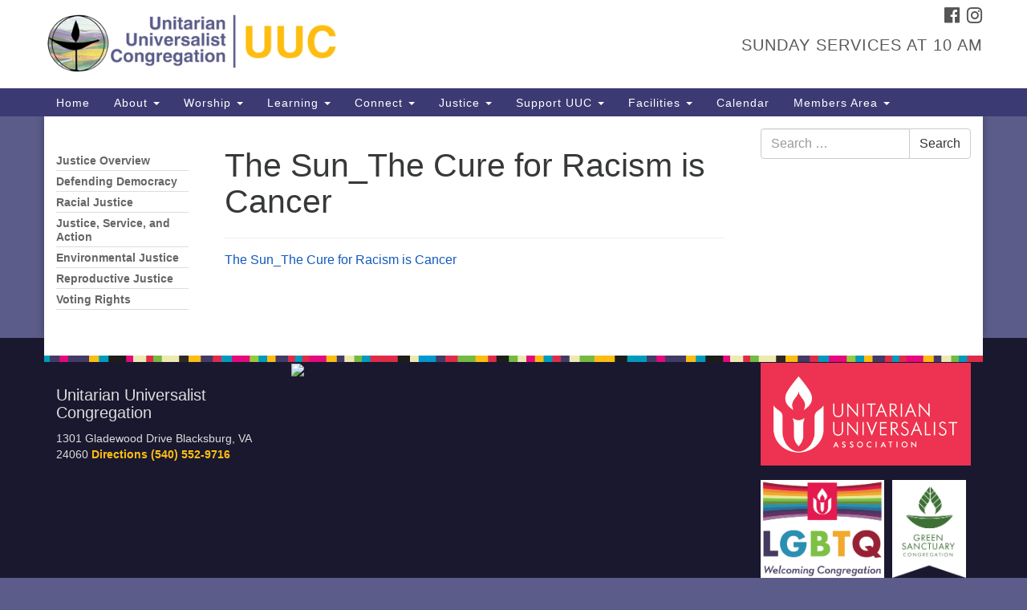

--- FILE ---
content_type: text/html; charset=UTF-8
request_url: https://uucnrv.org/justice/racial-justice/the-sun_the-cure-for-racism-is-cancer/
body_size: 64949
content:
<!doctype html>
<html lang="en-US">
<head>
	<meta charset="UTF-8" />
	<meta name="viewport" content="width=device-width, initial-scale=1" />
	<link rel="profile" href="https://gmpg.org/xfn/11" />
	<meta name='robots' content='index, follow, max-image-preview:large, max-snippet:-1, max-video-preview:-1' />
	<style>img:is([sizes="auto" i], [sizes^="auto," i]) { contain-intrinsic-size: 3000px 1500px }</style>
	
	<!-- This site is optimized with the Yoast SEO plugin v26.8 - https://yoast.com/product/yoast-seo-wordpress/ -->
	<title>The Sun_The Cure for Racism is Cancer - Unitarian Universalist Congregation</title>
	<link rel="canonical" href="https://uucnrv.org/justice/racial-justice/the-sun_the-cure-for-racism-is-cancer/" />
	<meta property="og:locale" content="en_US" />
	<meta property="og:type" content="article" />
	<meta property="og:title" content="The Sun_The Cure for Racism is Cancer - Unitarian Universalist Congregation" />
	<meta property="og:description" content="The Sun_The Cure for Racism is Cancer" />
	<meta property="og:url" content="https://uucnrv.org/justice/racial-justice/the-sun_the-cure-for-racism-is-cancer/" />
	<meta property="og:site_name" content="Unitarian Universalist Congregation" />
	<meta name="twitter:card" content="summary_large_image" />
	<script type="application/ld+json" class="yoast-schema-graph">{"@context":"https://schema.org","@graph":[{"@type":"WebPage","@id":"https://uucnrv.org/justice/racial-justice/the-sun_the-cure-for-racism-is-cancer/","url":"https://uucnrv.org/justice/racial-justice/the-sun_the-cure-for-racism-is-cancer/","name":"The Sun_The Cure for Racism is Cancer - Unitarian Universalist Congregation","isPartOf":{"@id":"https://uucnrv.org/#website"},"primaryImageOfPage":{"@id":"https://uucnrv.org/justice/racial-justice/the-sun_the-cure-for-racism-is-cancer/#primaryimage"},"image":{"@id":"https://uucnrv.org/justice/racial-justice/the-sun_the-cure-for-racism-is-cancer/#primaryimage"},"thumbnailUrl":"","datePublished":"2018-10-02T18:22:57+00:00","breadcrumb":{"@id":"https://uucnrv.org/justice/racial-justice/the-sun_the-cure-for-racism-is-cancer/#breadcrumb"},"inLanguage":"en-US","potentialAction":[{"@type":"ReadAction","target":["https://uucnrv.org/justice/racial-justice/the-sun_the-cure-for-racism-is-cancer/"]}]},{"@type":"ImageObject","inLanguage":"en-US","@id":"https://uucnrv.org/justice/racial-justice/the-sun_the-cure-for-racism-is-cancer/#primaryimage","url":"","contentUrl":""},{"@type":"BreadcrumbList","@id":"https://uucnrv.org/justice/racial-justice/the-sun_the-cure-for-racism-is-cancer/#breadcrumb","itemListElement":[{"@type":"ListItem","position":1,"name":"Home","item":"https://uucnrv.org/"},{"@type":"ListItem","position":2,"name":"Justice Overview","item":"https://uucnrv.org/justice/"},{"@type":"ListItem","position":3,"name":"Racial Justice","item":"https://uucnrv.org/justice/racial-justice/"},{"@type":"ListItem","position":4,"name":"The Sun_The Cure for Racism is Cancer"}]},{"@type":"WebSite","@id":"https://uucnrv.org/#website","url":"https://uucnrv.org/","name":"Unitarian Universalist Congregation","description":"Our Mission: Inspire. Create. Transform.","potentialAction":[{"@type":"SearchAction","target":{"@type":"EntryPoint","urlTemplate":"https://uucnrv.org/?s={search_term_string}"},"query-input":{"@type":"PropertyValueSpecification","valueRequired":true,"valueName":"search_term_string"}}],"inLanguage":"en-US"}]}</script>
	<!-- / Yoast SEO plugin. -->


<link rel='dns-prefetch' href='//secure.gravatar.com' />
<link rel='dns-prefetch' href='//www.googletagmanager.com' />
<link rel='dns-prefetch' href='//stats.wp.com' />
<link rel='dns-prefetch' href='//maxcdn.bootstrapcdn.com' />
<link rel='dns-prefetch' href='//v0.wordpress.com' />
<link rel="alternate" type="application/rss+xml" title="Unitarian Universalist Congregation &raquo; Feed" href="https://uucnrv.org/feed/" />
<link rel="alternate" type="application/rss+xml" title="Unitarian Universalist Congregation &raquo; Comments Feed" href="https://uucnrv.org/comments/feed/" />
<script type="text/javascript">
/* <![CDATA[ */
window._wpemojiSettings = {"baseUrl":"https:\/\/s.w.org\/images\/core\/emoji\/16.0.1\/72x72\/","ext":".png","svgUrl":"https:\/\/s.w.org\/images\/core\/emoji\/16.0.1\/svg\/","svgExt":".svg","source":{"concatemoji":"https:\/\/uucnrv.org\/uucwp\/wp-includes\/js\/wp-emoji-release.min.js?ver=dd7de2482f579322c35ce00d5748e280"}};
/*! This file is auto-generated */
!function(s,n){var o,i,e;function c(e){try{var t={supportTests:e,timestamp:(new Date).valueOf()};sessionStorage.setItem(o,JSON.stringify(t))}catch(e){}}function p(e,t,n){e.clearRect(0,0,e.canvas.width,e.canvas.height),e.fillText(t,0,0);var t=new Uint32Array(e.getImageData(0,0,e.canvas.width,e.canvas.height).data),a=(e.clearRect(0,0,e.canvas.width,e.canvas.height),e.fillText(n,0,0),new Uint32Array(e.getImageData(0,0,e.canvas.width,e.canvas.height).data));return t.every(function(e,t){return e===a[t]})}function u(e,t){e.clearRect(0,0,e.canvas.width,e.canvas.height),e.fillText(t,0,0);for(var n=e.getImageData(16,16,1,1),a=0;a<n.data.length;a++)if(0!==n.data[a])return!1;return!0}function f(e,t,n,a){switch(t){case"flag":return n(e,"\ud83c\udff3\ufe0f\u200d\u26a7\ufe0f","\ud83c\udff3\ufe0f\u200b\u26a7\ufe0f")?!1:!n(e,"\ud83c\udde8\ud83c\uddf6","\ud83c\udde8\u200b\ud83c\uddf6")&&!n(e,"\ud83c\udff4\udb40\udc67\udb40\udc62\udb40\udc65\udb40\udc6e\udb40\udc67\udb40\udc7f","\ud83c\udff4\u200b\udb40\udc67\u200b\udb40\udc62\u200b\udb40\udc65\u200b\udb40\udc6e\u200b\udb40\udc67\u200b\udb40\udc7f");case"emoji":return!a(e,"\ud83e\udedf")}return!1}function g(e,t,n,a){var r="undefined"!=typeof WorkerGlobalScope&&self instanceof WorkerGlobalScope?new OffscreenCanvas(300,150):s.createElement("canvas"),o=r.getContext("2d",{willReadFrequently:!0}),i=(o.textBaseline="top",o.font="600 32px Arial",{});return e.forEach(function(e){i[e]=t(o,e,n,a)}),i}function t(e){var t=s.createElement("script");t.src=e,t.defer=!0,s.head.appendChild(t)}"undefined"!=typeof Promise&&(o="wpEmojiSettingsSupports",i=["flag","emoji"],n.supports={everything:!0,everythingExceptFlag:!0},e=new Promise(function(e){s.addEventListener("DOMContentLoaded",e,{once:!0})}),new Promise(function(t){var n=function(){try{var e=JSON.parse(sessionStorage.getItem(o));if("object"==typeof e&&"number"==typeof e.timestamp&&(new Date).valueOf()<e.timestamp+604800&&"object"==typeof e.supportTests)return e.supportTests}catch(e){}return null}();if(!n){if("undefined"!=typeof Worker&&"undefined"!=typeof OffscreenCanvas&&"undefined"!=typeof URL&&URL.createObjectURL&&"undefined"!=typeof Blob)try{var e="postMessage("+g.toString()+"("+[JSON.stringify(i),f.toString(),p.toString(),u.toString()].join(",")+"));",a=new Blob([e],{type:"text/javascript"}),r=new Worker(URL.createObjectURL(a),{name:"wpTestEmojiSupports"});return void(r.onmessage=function(e){c(n=e.data),r.terminate(),t(n)})}catch(e){}c(n=g(i,f,p,u))}t(n)}).then(function(e){for(var t in e)n.supports[t]=e[t],n.supports.everything=n.supports.everything&&n.supports[t],"flag"!==t&&(n.supports.everythingExceptFlag=n.supports.everythingExceptFlag&&n.supports[t]);n.supports.everythingExceptFlag=n.supports.everythingExceptFlag&&!n.supports.flag,n.DOMReady=!1,n.readyCallback=function(){n.DOMReady=!0}}).then(function(){return e}).then(function(){var e;n.supports.everything||(n.readyCallback(),(e=n.source||{}).concatemoji?t(e.concatemoji):e.wpemoji&&e.twemoji&&(t(e.twemoji),t(e.wpemoji)))}))}((window,document),window._wpemojiSettings);
/* ]]> */
</script>
<style id='wp-emoji-styles-inline-css' type='text/css'>

	img.wp-smiley, img.emoji {
		display: inline !important;
		border: none !important;
		box-shadow: none !important;
		height: 1em !important;
		width: 1em !important;
		margin: 0 0.07em !important;
		vertical-align: -0.1em !important;
		background: none !important;
		padding: 0 !important;
	}
</style>
<link rel='stylesheet' id='wp-block-library-css' href='https://uucnrv.org/uucwp/wp-includes/css/dist/block-library/style.min.css?ver=dd7de2482f579322c35ce00d5748e280' type='text/css' media='all' />
<style id='classic-theme-styles-inline-css' type='text/css'>
/*! This file is auto-generated */
.wp-block-button__link{color:#fff;background-color:#32373c;border-radius:9999px;box-shadow:none;text-decoration:none;padding:calc(.667em + 2px) calc(1.333em + 2px);font-size:1.125em}.wp-block-file__button{background:#32373c;color:#fff;text-decoration:none}
</style>
<link rel='stylesheet' id='mediaelement-css' href='https://uucnrv.org/uucwp/wp-includes/js/mediaelement/mediaelementplayer-legacy.min.css?ver=4.2.17' type='text/css' media='all' />
<link rel='stylesheet' id='wp-mediaelement-css' href='https://uucnrv.org/uucwp/wp-includes/js/mediaelement/wp-mediaelement.min.css?ver=dd7de2482f579322c35ce00d5748e280' type='text/css' media='all' />
<style id='jetpack-sharing-buttons-style-inline-css' type='text/css'>
.jetpack-sharing-buttons__services-list{display:flex;flex-direction:row;flex-wrap:wrap;gap:0;list-style-type:none;margin:5px;padding:0}.jetpack-sharing-buttons__services-list.has-small-icon-size{font-size:12px}.jetpack-sharing-buttons__services-list.has-normal-icon-size{font-size:16px}.jetpack-sharing-buttons__services-list.has-large-icon-size{font-size:24px}.jetpack-sharing-buttons__services-list.has-huge-icon-size{font-size:36px}@media print{.jetpack-sharing-buttons__services-list{display:none!important}}.editor-styles-wrapper .wp-block-jetpack-sharing-buttons{gap:0;padding-inline-start:0}ul.jetpack-sharing-buttons__services-list.has-background{padding:1.25em 2.375em}
</style>
<style id='global-styles-inline-css' type='text/css'>
:root{--wp--preset--aspect-ratio--square: 1;--wp--preset--aspect-ratio--4-3: 4/3;--wp--preset--aspect-ratio--3-4: 3/4;--wp--preset--aspect-ratio--3-2: 3/2;--wp--preset--aspect-ratio--2-3: 2/3;--wp--preset--aspect-ratio--16-9: 16/9;--wp--preset--aspect-ratio--9-16: 9/16;--wp--preset--color--black: #000000;--wp--preset--color--cyan-bluish-gray: #abb8c3;--wp--preset--color--white: #ffffff;--wp--preset--color--pale-pink: #f78da7;--wp--preset--color--vivid-red: #cf2e2e;--wp--preset--color--luminous-vivid-orange: #ff6900;--wp--preset--color--luminous-vivid-amber: #fcb900;--wp--preset--color--light-green-cyan: #7bdcb5;--wp--preset--color--vivid-green-cyan: #00d084;--wp--preset--color--pale-cyan-blue: #8ed1fc;--wp--preset--color--vivid-cyan-blue: #0693e3;--wp--preset--color--vivid-purple: #9b51e0;--wp--preset--gradient--vivid-cyan-blue-to-vivid-purple: linear-gradient(135deg,rgba(6,147,227,1) 0%,rgb(155,81,224) 100%);--wp--preset--gradient--light-green-cyan-to-vivid-green-cyan: linear-gradient(135deg,rgb(122,220,180) 0%,rgb(0,208,130) 100%);--wp--preset--gradient--luminous-vivid-amber-to-luminous-vivid-orange: linear-gradient(135deg,rgba(252,185,0,1) 0%,rgba(255,105,0,1) 100%);--wp--preset--gradient--luminous-vivid-orange-to-vivid-red: linear-gradient(135deg,rgba(255,105,0,1) 0%,rgb(207,46,46) 100%);--wp--preset--gradient--very-light-gray-to-cyan-bluish-gray: linear-gradient(135deg,rgb(238,238,238) 0%,rgb(169,184,195) 100%);--wp--preset--gradient--cool-to-warm-spectrum: linear-gradient(135deg,rgb(74,234,220) 0%,rgb(151,120,209) 20%,rgb(207,42,186) 40%,rgb(238,44,130) 60%,rgb(251,105,98) 80%,rgb(254,248,76) 100%);--wp--preset--gradient--blush-light-purple: linear-gradient(135deg,rgb(255,206,236) 0%,rgb(152,150,240) 100%);--wp--preset--gradient--blush-bordeaux: linear-gradient(135deg,rgb(254,205,165) 0%,rgb(254,45,45) 50%,rgb(107,0,62) 100%);--wp--preset--gradient--luminous-dusk: linear-gradient(135deg,rgb(255,203,112) 0%,rgb(199,81,192) 50%,rgb(65,88,208) 100%);--wp--preset--gradient--pale-ocean: linear-gradient(135deg,rgb(255,245,203) 0%,rgb(182,227,212) 50%,rgb(51,167,181) 100%);--wp--preset--gradient--electric-grass: linear-gradient(135deg,rgb(202,248,128) 0%,rgb(113,206,126) 100%);--wp--preset--gradient--midnight: linear-gradient(135deg,rgb(2,3,129) 0%,rgb(40,116,252) 100%);--wp--preset--font-size--small: 13px;--wp--preset--font-size--medium: 20px;--wp--preset--font-size--large: 36px;--wp--preset--font-size--x-large: 42px;--wp--preset--spacing--20: 0.44rem;--wp--preset--spacing--30: 0.67rem;--wp--preset--spacing--40: 1rem;--wp--preset--spacing--50: 1.5rem;--wp--preset--spacing--60: 2.25rem;--wp--preset--spacing--70: 3.38rem;--wp--preset--spacing--80: 5.06rem;--wp--preset--shadow--natural: 6px 6px 9px rgba(0, 0, 0, 0.2);--wp--preset--shadow--deep: 12px 12px 50px rgba(0, 0, 0, 0.4);--wp--preset--shadow--sharp: 6px 6px 0px rgba(0, 0, 0, 0.2);--wp--preset--shadow--outlined: 6px 6px 0px -3px rgba(255, 255, 255, 1), 6px 6px rgba(0, 0, 0, 1);--wp--preset--shadow--crisp: 6px 6px 0px rgba(0, 0, 0, 1);}:where(.is-layout-flex){gap: 0.5em;}:where(.is-layout-grid){gap: 0.5em;}body .is-layout-flex{display: flex;}.is-layout-flex{flex-wrap: wrap;align-items: center;}.is-layout-flex > :is(*, div){margin: 0;}body .is-layout-grid{display: grid;}.is-layout-grid > :is(*, div){margin: 0;}:where(.wp-block-columns.is-layout-flex){gap: 2em;}:where(.wp-block-columns.is-layout-grid){gap: 2em;}:where(.wp-block-post-template.is-layout-flex){gap: 1.25em;}:where(.wp-block-post-template.is-layout-grid){gap: 1.25em;}.has-black-color{color: var(--wp--preset--color--black) !important;}.has-cyan-bluish-gray-color{color: var(--wp--preset--color--cyan-bluish-gray) !important;}.has-white-color{color: var(--wp--preset--color--white) !important;}.has-pale-pink-color{color: var(--wp--preset--color--pale-pink) !important;}.has-vivid-red-color{color: var(--wp--preset--color--vivid-red) !important;}.has-luminous-vivid-orange-color{color: var(--wp--preset--color--luminous-vivid-orange) !important;}.has-luminous-vivid-amber-color{color: var(--wp--preset--color--luminous-vivid-amber) !important;}.has-light-green-cyan-color{color: var(--wp--preset--color--light-green-cyan) !important;}.has-vivid-green-cyan-color{color: var(--wp--preset--color--vivid-green-cyan) !important;}.has-pale-cyan-blue-color{color: var(--wp--preset--color--pale-cyan-blue) !important;}.has-vivid-cyan-blue-color{color: var(--wp--preset--color--vivid-cyan-blue) !important;}.has-vivid-purple-color{color: var(--wp--preset--color--vivid-purple) !important;}.has-black-background-color{background-color: var(--wp--preset--color--black) !important;}.has-cyan-bluish-gray-background-color{background-color: var(--wp--preset--color--cyan-bluish-gray) !important;}.has-white-background-color{background-color: var(--wp--preset--color--white) !important;}.has-pale-pink-background-color{background-color: var(--wp--preset--color--pale-pink) !important;}.has-vivid-red-background-color{background-color: var(--wp--preset--color--vivid-red) !important;}.has-luminous-vivid-orange-background-color{background-color: var(--wp--preset--color--luminous-vivid-orange) !important;}.has-luminous-vivid-amber-background-color{background-color: var(--wp--preset--color--luminous-vivid-amber) !important;}.has-light-green-cyan-background-color{background-color: var(--wp--preset--color--light-green-cyan) !important;}.has-vivid-green-cyan-background-color{background-color: var(--wp--preset--color--vivid-green-cyan) !important;}.has-pale-cyan-blue-background-color{background-color: var(--wp--preset--color--pale-cyan-blue) !important;}.has-vivid-cyan-blue-background-color{background-color: var(--wp--preset--color--vivid-cyan-blue) !important;}.has-vivid-purple-background-color{background-color: var(--wp--preset--color--vivid-purple) !important;}.has-black-border-color{border-color: var(--wp--preset--color--black) !important;}.has-cyan-bluish-gray-border-color{border-color: var(--wp--preset--color--cyan-bluish-gray) !important;}.has-white-border-color{border-color: var(--wp--preset--color--white) !important;}.has-pale-pink-border-color{border-color: var(--wp--preset--color--pale-pink) !important;}.has-vivid-red-border-color{border-color: var(--wp--preset--color--vivid-red) !important;}.has-luminous-vivid-orange-border-color{border-color: var(--wp--preset--color--luminous-vivid-orange) !important;}.has-luminous-vivid-amber-border-color{border-color: var(--wp--preset--color--luminous-vivid-amber) !important;}.has-light-green-cyan-border-color{border-color: var(--wp--preset--color--light-green-cyan) !important;}.has-vivid-green-cyan-border-color{border-color: var(--wp--preset--color--vivid-green-cyan) !important;}.has-pale-cyan-blue-border-color{border-color: var(--wp--preset--color--pale-cyan-blue) !important;}.has-vivid-cyan-blue-border-color{border-color: var(--wp--preset--color--vivid-cyan-blue) !important;}.has-vivid-purple-border-color{border-color: var(--wp--preset--color--vivid-purple) !important;}.has-vivid-cyan-blue-to-vivid-purple-gradient-background{background: var(--wp--preset--gradient--vivid-cyan-blue-to-vivid-purple) !important;}.has-light-green-cyan-to-vivid-green-cyan-gradient-background{background: var(--wp--preset--gradient--light-green-cyan-to-vivid-green-cyan) !important;}.has-luminous-vivid-amber-to-luminous-vivid-orange-gradient-background{background: var(--wp--preset--gradient--luminous-vivid-amber-to-luminous-vivid-orange) !important;}.has-luminous-vivid-orange-to-vivid-red-gradient-background{background: var(--wp--preset--gradient--luminous-vivid-orange-to-vivid-red) !important;}.has-very-light-gray-to-cyan-bluish-gray-gradient-background{background: var(--wp--preset--gradient--very-light-gray-to-cyan-bluish-gray) !important;}.has-cool-to-warm-spectrum-gradient-background{background: var(--wp--preset--gradient--cool-to-warm-spectrum) !important;}.has-blush-light-purple-gradient-background{background: var(--wp--preset--gradient--blush-light-purple) !important;}.has-blush-bordeaux-gradient-background{background: var(--wp--preset--gradient--blush-bordeaux) !important;}.has-luminous-dusk-gradient-background{background: var(--wp--preset--gradient--luminous-dusk) !important;}.has-pale-ocean-gradient-background{background: var(--wp--preset--gradient--pale-ocean) !important;}.has-electric-grass-gradient-background{background: var(--wp--preset--gradient--electric-grass) !important;}.has-midnight-gradient-background{background: var(--wp--preset--gradient--midnight) !important;}.has-small-font-size{font-size: var(--wp--preset--font-size--small) !important;}.has-medium-font-size{font-size: var(--wp--preset--font-size--medium) !important;}.has-large-font-size{font-size: var(--wp--preset--font-size--large) !important;}.has-x-large-font-size{font-size: var(--wp--preset--font-size--x-large) !important;}
:where(.wp-block-post-template.is-layout-flex){gap: 1.25em;}:where(.wp-block-post-template.is-layout-grid){gap: 1.25em;}
:where(.wp-block-columns.is-layout-flex){gap: 2em;}:where(.wp-block-columns.is-layout-grid){gap: 2em;}
:root :where(.wp-block-pullquote){font-size: 1.5em;line-height: 1.6;}
</style>
<link rel='stylesheet' id='events-manager-css' href='https://uucnrv.org/uucwp/wp-content/plugins/events-manager/includes/css/events-manager.min.css?ver=7.2.2.1' type='text/css' media='all' />
<link rel='stylesheet' id='staffer-css' href='https://uucnrv.org/uucwp/wp-content/plugins/staffer/public/css/staffer-styles.css?ver=2.1.0' type='text/css' media='all' />
<link rel='stylesheet' id='dashicons-css' href='https://uucnrv.org/uucwp/wp-includes/css/dashicons.min.css?ver=dd7de2482f579322c35ce00d5748e280' type='text/css' media='all' />
<link rel='stylesheet' id='wp-fullcalendar-css' href='https://uucnrv.org/uucwp/wp-content/plugins/wp-fullcalendar/includes/css/main.css?ver=1.6' type='text/css' media='all' />
<link rel='stylesheet' id='wp-fullcalendar-tippy-light-border-css' href='https://uucnrv.org/uucwp/wp-content/plugins/wp-fullcalendar/includes/css/tippy/light-border.css?ver=1.6' type='text/css' media='all' />
<link rel='stylesheet' id='jquery-ui-css' href='https://uucnrv.org/uucwp/wp-content/plugins/wp-fullcalendar/includes/css/jquery-ui/ui-lightness/jquery-ui.min.css?ver=1.6' type='text/css' media='all' />
<link rel='stylesheet' id='jquery-ui-theme-css' href='https://uucnrv.org/uucwp/wp-content/plugins/wp-fullcalendar/includes/css/jquery-ui/ui-lightness/theme.css?ver=1.6' type='text/css' media='all' />
<link rel='stylesheet' id='font-awesome-css' href='//maxcdn.bootstrapcdn.com/font-awesome/4.7.0/css/font-awesome.min.css?ver=4.7.0' type='text/css' media='all' />
<link rel='stylesheet' id='uuatheme-style-css' href='https://uucnrv.org/uucwp/wp-content/themes/uua-congregation/style.css?ver=1.4.0' type='text/css' media='all' />
<link rel='stylesheet' id='tablepress-default-css' href='https://uucnrv.org/uucwp/wp-content/tablepress-combined.min.css?ver=17' type='text/css' media='all' />
<link rel='stylesheet' id='wp-document-revisions-front-css' href='https://uucnrv.org/uucwp/wp-content/plugins/wp-document-revisions/css/style-front.css?ver=3.6.0' type='text/css' media='all' />
<script type="text/javascript" src="https://uucnrv.org/uucwp/wp-includes/js/jquery/jquery.min.js?ver=3.7.1" id="jquery-core-js"></script>
<script type="text/javascript" src="https://uucnrv.org/uucwp/wp-includes/js/jquery/jquery-migrate.min.js?ver=3.4.1" id="jquery-migrate-js"></script>
<script type="text/javascript" src="https://uucnrv.org/uucwp/wp-includes/js/jquery/ui/core.min.js?ver=1.13.3" id="jquery-ui-core-js"></script>
<script type="text/javascript" src="https://uucnrv.org/uucwp/wp-includes/js/jquery/ui/mouse.min.js?ver=1.13.3" id="jquery-ui-mouse-js"></script>
<script type="text/javascript" src="https://uucnrv.org/uucwp/wp-includes/js/jquery/ui/sortable.min.js?ver=1.13.3" id="jquery-ui-sortable-js"></script>
<script type="text/javascript" src="https://uucnrv.org/uucwp/wp-includes/js/jquery/ui/datepicker.min.js?ver=1.13.3" id="jquery-ui-datepicker-js"></script>
<script type="text/javascript" id="jquery-ui-datepicker-js-after">
/* <![CDATA[ */
jQuery(function(jQuery){jQuery.datepicker.setDefaults({"closeText":"Close","currentText":"Today","monthNames":["January","February","March","April","May","June","July","August","September","October","November","December"],"monthNamesShort":["Jan","Feb","Mar","Apr","May","Jun","Jul","Aug","Sep","Oct","Nov","Dec"],"nextText":"Next","prevText":"Previous","dayNames":["Sunday","Monday","Tuesday","Wednesday","Thursday","Friday","Saturday"],"dayNamesShort":["Sun","Mon","Tue","Wed","Thu","Fri","Sat"],"dayNamesMin":["S","M","T","W","T","F","S"],"dateFormat":"MM d, yy","firstDay":0,"isRTL":false});});
/* ]]> */
</script>
<script type="text/javascript" src="https://uucnrv.org/uucwp/wp-includes/js/jquery/ui/resizable.min.js?ver=1.13.3" id="jquery-ui-resizable-js"></script>
<script type="text/javascript" src="https://uucnrv.org/uucwp/wp-includes/js/jquery/ui/draggable.min.js?ver=1.13.3" id="jquery-ui-draggable-js"></script>
<script type="text/javascript" src="https://uucnrv.org/uucwp/wp-includes/js/jquery/ui/controlgroup.min.js?ver=1.13.3" id="jquery-ui-controlgroup-js"></script>
<script type="text/javascript" src="https://uucnrv.org/uucwp/wp-includes/js/jquery/ui/checkboxradio.min.js?ver=1.13.3" id="jquery-ui-checkboxradio-js"></script>
<script type="text/javascript" src="https://uucnrv.org/uucwp/wp-includes/js/jquery/ui/button.min.js?ver=1.13.3" id="jquery-ui-button-js"></script>
<script type="text/javascript" src="https://uucnrv.org/uucwp/wp-includes/js/jquery/ui/dialog.min.js?ver=1.13.3" id="jquery-ui-dialog-js"></script>
<script type="text/javascript" id="events-manager-js-extra">
/* <![CDATA[ */
var EM = {"ajaxurl":"https:\/\/uucnrv.org\/uucwp\/wp-admin\/admin-ajax.php","locationajaxurl":"https:\/\/uucnrv.org\/uucwp\/wp-admin\/admin-ajax.php?action=locations_search","firstDay":"0","locale":"en","dateFormat":"yy-mm-dd","ui_css":"https:\/\/uucnrv.org\/uucwp\/wp-content\/plugins\/events-manager\/includes\/css\/jquery-ui\/build.min.css","show24hours":"0","is_ssl":"1","autocomplete_limit":"10","calendar":{"breakpoints":{"small":560,"medium":908,"large":false}},"phone":"","datepicker":{"format":"m\/d\/YY"},"search":{"breakpoints":{"small":650,"medium":850,"full":false}},"url":"https:\/\/uucnrv.org\/uucwp\/wp-content\/plugins\/events-manager","assets":{"input.em-uploader":{"js":{"em-uploader":{"url":"https:\/\/uucnrv.org\/uucwp\/wp-content\/plugins\/events-manager\/includes\/js\/em-uploader.js?v=7.2.2.1","event":"em_uploader_ready"}}},".em-event-editor":{"js":{"event-editor":{"url":"https:\/\/uucnrv.org\/uucwp\/wp-content\/plugins\/events-manager\/includes\/js\/events-manager-event-editor.js?v=7.2.2.1","event":"em_event_editor_ready"}},"css":{"event-editor":"https:\/\/uucnrv.org\/uucwp\/wp-content\/plugins\/events-manager\/includes\/css\/events-manager-event-editor.min.css?v=7.2.2.1"}},".em-recurrence-sets, .em-timezone":{"js":{"luxon":{"url":"luxon\/luxon.js?v=7.2.2.1","event":"em_luxon_ready"}}},".em-booking-form, #em-booking-form, .em-booking-recurring, .em-event-booking-form":{"js":{"em-bookings":{"url":"https:\/\/uucnrv.org\/uucwp\/wp-content\/plugins\/events-manager\/includes\/js\/bookingsform.js?v=7.2.2.1","event":"em_booking_form_js_loaded"}}},"#em-opt-archetypes":{"js":{"archetypes":"https:\/\/uucnrv.org\/uucwp\/wp-content\/plugins\/events-manager\/includes\/js\/admin-archetype-editor.js?v=7.2.2.1","archetypes_ms":"https:\/\/uucnrv.org\/uucwp\/wp-content\/plugins\/events-manager\/includes\/js\/admin-archetypes.js?v=7.2.2.1","qs":"qs\/qs.js?v=7.2.2.1"}}},"cached":"1","google_maps_api":"AIzaSyCitxx9-U_L5WlCZ7-UzYZOZ8cXB_FG_GE","txt_search":"Search","txt_searching":"Searching...","txt_loading":"Loading...","event_detach_warning":"Are you sure you want to detach this event? By doing so, this event will be independent of the recurring set of events.","delete_recurrence_warning":"Are you sure you want to delete all recurrences of this event? All events will be moved to trash."};
/* ]]> */
</script>
<script type="text/javascript" src="https://uucnrv.org/uucwp/wp-content/plugins/events-manager/includes/js/events-manager.js?ver=7.2.2.1" id="events-manager-js"></script>
<script type="text/javascript" src="https://uucnrv.org/uucwp/wp-content/plugins/so-widgets-bundle/widgets/google-map/js/static-map.min.js?ver=1.69.3" id="sow-google-map-static-js"></script>
<script type="text/javascript" id="staffer-js-extra">
/* <![CDATA[ */
var cwStaffer = {"plugin_path":"https:\/\/uucnrv.org\/uucwp\/wp-content\/plugins\/staffer\/public\/"};
/* ]]> */
</script>
<script type="text/javascript" src="https://uucnrv.org/uucwp/wp-content/plugins/staffer/public/js/staffer-scripts.js?ver=2.1.0" id="staffer-js"></script>
<script type="text/javascript" src="https://uucnrv.org/uucwp/wp-includes/js/jquery/ui/menu.min.js?ver=1.13.3" id="jquery-ui-menu-js"></script>
<script type="text/javascript" src="https://uucnrv.org/uucwp/wp-includes/js/jquery/ui/selectmenu.min.js?ver=1.13.3" id="jquery-ui-selectmenu-js"></script>
<script type="text/javascript" src="https://uucnrv.org/uucwp/wp-includes/js/jquery/ui/tooltip.min.js?ver=1.13.3" id="jquery-ui-tooltip-js"></script>
<script type="text/javascript" src="https://uucnrv.org/uucwp/wp-includes/js/dist/vendor/moment.min.js?ver=2.30.1" id="moment-js"></script>
<script type="text/javascript" id="moment-js-after">
/* <![CDATA[ */
moment.updateLocale( 'en_US', {"months":["January","February","March","April","May","June","July","August","September","October","November","December"],"monthsShort":["Jan","Feb","Mar","Apr","May","Jun","Jul","Aug","Sep","Oct","Nov","Dec"],"weekdays":["Sunday","Monday","Tuesday","Wednesday","Thursday","Friday","Saturday"],"weekdaysShort":["Sun","Mon","Tue","Wed","Thu","Fri","Sat"],"week":{"dow":0},"longDateFormat":{"LT":"g:i a","LTS":null,"L":null,"LL":"F j, Y","LLL":"F j, Y g:i a","LLLL":null}} );
/* ]]> */
</script>
<script type="text/javascript" id="wp-fullcalendar-js-extra">
/* <![CDATA[ */
var WPFC = {"ajaxurl":"https:\/\/uucnrv.org\/uucwp\/wp-admin\/admin-ajax.php?action=WP_FullCalendar","firstDay":"0","wpfc_theme":"jquery-ui","wpfc_limit":"10","wpfc_limit_txt":"more ...","timeFormat":"h(:mm)A","defaultView":"month","weekends":"true","header":{"left":"prev,next today","center":"title","right":"month,basicWeek,basicDay"},"wpfc_qtips":"1","tippy_theme":"light-border","tippy_placement":"bottom","tippy_loading":"Loading..."};
/* ]]> */
</script>
<script type="text/javascript" src="https://uucnrv.org/uucwp/wp-content/plugins/wp-fullcalendar/includes/js/main.js?ver=1.6" id="wp-fullcalendar-js"></script>

<!-- Google tag (gtag.js) snippet added by Site Kit -->

<!-- Google Analytics snippet added by Site Kit -->
<script type="text/javascript" src="https://www.googletagmanager.com/gtag/js?id=GT-M3K7PR92" id="google_gtagjs-js" async></script>
<script type="text/javascript" id="google_gtagjs-js-after">
/* <![CDATA[ */
window.dataLayer = window.dataLayer || [];function gtag(){dataLayer.push(arguments);}
gtag("set","linker",{"domains":["uucnrv.org"]});
gtag("js", new Date());
gtag("set", "developer_id.dZTNiMT", true);
gtag("config", "GT-M3K7PR92");
 window._googlesitekit = window._googlesitekit || {}; window._googlesitekit.throttledEvents = []; window._googlesitekit.gtagEvent = (name, data) => { var key = JSON.stringify( { name, data } ); if ( !! window._googlesitekit.throttledEvents[ key ] ) { return; } window._googlesitekit.throttledEvents[ key ] = true; setTimeout( () => { delete window._googlesitekit.throttledEvents[ key ]; }, 5 ); gtag( "event", name, { ...data, event_source: "site-kit" } ); }; 
/* ]]> */
</script>

<!-- End Google tag (gtag.js) snippet added by Site Kit -->
<link rel="https://api.w.org/" href="https://uucnrv.org/wp-json/" /><link rel="alternate" title="JSON" type="application/json" href="https://uucnrv.org/wp-json/wp/v2/media/6356" /><link rel="EditURI" type="application/rsd+xml" title="RSD" href="https://uucnrv.org/uucwp/xmlrpc.php?rsd" />

<link rel='shortlink' href='https://wp.me/a9Ebje-1Ew' />
<link rel="alternate" title="oEmbed (JSON)" type="application/json+oembed" href="https://uucnrv.org/wp-json/oembed/1.0/embed?url=https%3A%2F%2Fuucnrv.org%2Fjustice%2Fracial-justice%2Fthe-sun_the-cure-for-racism-is-cancer%2F" />
<link rel="alternate" title="oEmbed (XML)" type="text/xml+oembed" href="https://uucnrv.org/wp-json/oembed/1.0/embed?url=https%3A%2F%2Fuucnrv.org%2Fjustice%2Fracial-justice%2Fthe-sun_the-cure-for-racism-is-cancer%2F&#038;format=xml" />
<meta name="generator" content="Site Kit by Google 1.156.0" /><script type="text/javascript">
(function(url){
	if(/(?:Chrome\/26\.0\.1410\.63 Safari\/537\.31|WordfenceTestMonBot)/.test(navigator.userAgent)){ return; }
	var addEvent = function(evt, handler) {
		if (window.addEventListener) {
			document.addEventListener(evt, handler, false);
		} else if (window.attachEvent) {
			document.attachEvent('on' + evt, handler);
		}
	};
	var removeEvent = function(evt, handler) {
		if (window.removeEventListener) {
			document.removeEventListener(evt, handler, false);
		} else if (window.detachEvent) {
			document.detachEvent('on' + evt, handler);
		}
	};
	var evts = 'contextmenu dblclick drag dragend dragenter dragleave dragover dragstart drop keydown keypress keyup mousedown mousemove mouseout mouseover mouseup mousewheel scroll'.split(' ');
	var logHuman = function() {
		if (window.wfLogHumanRan) { return; }
		window.wfLogHumanRan = true;
		var wfscr = document.createElement('script');
		wfscr.type = 'text/javascript';
		wfscr.async = true;
		wfscr.src = url + '&r=' + Math.random();
		(document.getElementsByTagName('head')[0]||document.getElementsByTagName('body')[0]).appendChild(wfscr);
		for (var i = 0; i < evts.length; i++) {
			removeEvent(evts[i], logHuman);
		}
	};
	for (var i = 0; i < evts.length; i++) {
		addEvent(evts[i], logHuman);
	}
})('//uucnrv.org/?wordfence_lh=1&hid=460EFBCB67EBB3AAEDFAA031EFA4797B');
</script>	<style>img#wpstats{display:none}</style>
		<style type="text/css">.uuatheme_map_canvas{color:black}.uuatheme_map_canvas img{max-width:none;}</style><link rel="icon" href="https://uucnrv.org/uucwp/wp-content/uploads/chalice-river-2-150x150.jpg" sizes="32x32" />
<link rel="icon" href="https://uucnrv.org/uucwp/wp-content/uploads/chalice-river-2-250x250.jpg" sizes="192x192" />
<link rel="apple-touch-icon" href="https://uucnrv.org/uucwp/wp-content/uploads/chalice-river-2-250x250.jpg" />
<meta name="msapplication-TileImage" content="https://uucnrv.org/uucwp/wp-content/uploads/chalice-river-2-420x420.jpg" />
		<style type="text/css" id="wp-custom-css">
			/*
You can add your own CSS here.

Click the help icon above to learn more.
*/
body {
	background: #5B5C8A
}

a, .uua-services article .entry-content a {
}

a h3, h3 a, .uuafbw_widget a, a.dropdown-toggle, li.menu-item a, .sidebar-nav-collapse a, .uu_services .entry-content a, table.em-calendar a, table.em-calendar td.eventful-pre a, table.em-calendar td.eventful-post a {
	text-decoration: none
}

.upcomingservice_widget h3 a, .upcomingservice_widget .speaker a, .upcomingservice_widget p a {
	color: #000;
}

.upcomingservice_widget h3 a:hover {
	text-decoration: underline;
}

/* Calendar */
table.em-calendar {
	width:100%;
}
tr.days-names td, table.em-calendar thead td {
	text-align: center;
}
table.em-calendar thead td {
	border: none;
	font-size: 14pt;
}
table.fullcalendar td {
	width: 14.28%;
	vertical-align: top;
	font-size: 10pt;
	border-color: #ccc;
}
table.em-calendar ul {
	list-style: none;
	padding-top: 5px; 
	padding-left: 10px
}
table.em-calendar ul li {
	padding-bottom: 5px;
	font-size: 8.5pt;
}
table.em-calendar td.eventful-today {
	background-color: #fff6e1
}

/* Print */
@media print {
  a[href]:after {
    content: "";
  }
  abbr[title]:after {
    content: "";
  }
}		</style>
		<style id="kirki-inline-styles"></style></head>
<body class="attachment wp-singular attachment-template-default attachmentid-6356 attachment-pdf wp-theme-uua-congregation metaslider-plugin dark-blue the-sun_the-cure-for-racism-is-cancer">

<div id="skip"><a href="#content">Skip to content</a></div>



<div class="row slide-search">
	<div class="container">
		<div class="sitesearch">
			
<form role="search" method="get" class="search-form form-inline" action="https://uucnrv.org/">
	<label class="sr-only" for="search-form-69714474e605c">
		<span>Search for:</span>
	</label>
	<div class="input-group">
		<input type="search" id="search-form-69714474e605c" class="search-field form-control" placeholder="Search &hellip;" value="" name="s" />
		<span class="input-group-btn">
			<button type="submit" class="search-submit btn btn-default">Search</button>
		</span>
	</div>
</form>

		</div>
	</div>
</div>


<div class="row slide-location">
	<div class="container">
		<div class="col-md-1"></div>
		<div class="col-md-7">
			<span class="sr-only">Google Map</span>
			<div id="uuatheme_map_69714474e708c" class="uuatheme_map_canvas" data-lat="37.2333552" data-lng="-80.4458152" data-options="{&quot;address&quot;:&quot;1301 Gladewood Drive\nBlacksburg, VA 24060&quot;,&quot;label&quot;:&quot;Unitarian Universalist Congregation&quot;,&quot;width&quot;:&quot;100%&quot;,&quot;height&quot;:&quot;250px&quot;,&quot;enablescrollwheel&quot;:&quot;false&quot;,&quot;disablecontrols&quot;:&quot;false&quot;,&quot;zoom&quot;:15}" style="width:100%;height:250px;"></div><a href="https://maps.google.com?saddr=Current+Location&daddr=37.2333552,-80.4458152" target="_blank">Directions from your current location</a>		</div>
		<section id="text-2" class="widget col-md-3 widget_text">			<div class="textwidget"><h4>Unitarian Universalist Congregation</h4>

1301 Gladewood Drive
Blacksburg, VA 24060
<a href="https://www.google.com/maps/place/1301+Gladewood+Dr,+Blacksburg,+VA+24060/@37.2333154,-80.4479953,17z/data=!3m1!4b1!4m5!3m4!1s0x884d95485a6c0ab9:0x899577179fcf80fd!8m2!3d37.2333154!4d-80.4458066">Directions</a>

<a href="tel:(540) 552-9716">(540) 552-9716</a></div>
		</section><section id="sow-google-map-7" class="widget col-md-3 widget_sow-google-map"><div
			
			class="so-widget-sow-google-map so-widget-sow-google-map-base"
			
		>
	<a href="https://www.google.com/maps/place/Unitarian+Universalist+Congregation/@37.2452186,-80.3556558,11z/data=!4m9!1m2!2m1!1sUnitarian+Universalist+Association+of+Congregations+in+North+America!3m5!1s0x884d95489264500b:0x82dc5a4cfda4f173!8m2!3d37.2334598!4d-80.4458263![base64]" >

<img
	class="sowb-google-map-static"
	border="0"
	src="https://maps.googleapis.com/maps/api/staticmap?center=37.2334217,%20-80.4457785&#038;zoom=14&#038;size=240x240&#038;key=AIzaSyB0iygXNNZHS2mOAB8ZPOG0f8vEBdJOhK4&#038;markers=37.2334217,%20-80.4457785"
	data-fallback-image="{&quot;img&quot;:&quot;&quot;}"
	data-breakpoint="780"
	onerror="this.sowbLoadError = true;">

</a></div></section><section id="text-13" class="widget col-md-3 widget_text">			<div class="textwidget"></div>
		</section>
		<div class="col-md-1"></div>
	</div>
</div>

<div class="row masthead-header">
	<div class="container">
		<div class="col-md-7 logo-area">
			<a class="navbar-brand" rel="home" href="https://uucnrv.org/">
				<img src="https://uucnrv.org/uucwp/wp-content/uploads/UUC-Banner-Website-Header-450-x-100-px.png" alt="Unitarian Universalist Congregation">
				<div class="site-title" style="text-indent:-9999px">
					<h1>Unitarian Universalist Congregation</h1>
					<span class="site-description">Our Mission: Inspire. Create. Transform.</span>				</div>
			</a>
		</div>
		<div class="col-md-5 header-right">

			<div class="social-media-links"><a href="https://www.facebook.com/Unitarian-Universalist-Congregation-New-River-Valley-20715218453/"><i class="fa fa-facebook-official fa-2x"></i><span class="sr-only">Facebook</span></a> <a href="https://www.instagram.com/uucnrv/"><i class="fa fa-instagram fa-2x"></i><span class="sr-only">Instagram</span></a> </div>
			
			<div class="header-text-field"><h4>Sunday Services at 10 AM</h4></div>
		</div>
	</div>
</div>

<header class="banner navbar navbar-default navbar-static-top" role="banner">
	<div class="container">
		<div class="navbar-header">
			<button type="button" class="navbar-toggle collapsed" data-toggle="collapse" data-target=".navbar-collapse">
				<span class="sr-only">Toggle navigation</span>
				<span>Menu <i class="fa fa-angle-down"></i></span>
			</button>
		</div>
		<nav class="collapse navbar-collapse" role="navigation">
			<span class="sr-only">Main Navigation</span>
			<div class="menu-main-horizontal-menu-container"><ul id="menu-main-horizontal-menu" class="nav navbar-nav"><li id="menu-item-15" class="menu-item menu-item-type-post_type menu-item-object-page menu-item-home menu-item-15"><a title="Home" href="https://uucnrv.org/">Home</a></li>
<li id="menu-item-234" class="menu-item menu-item-type-custom menu-item-object-custom menu-item-has-children menu-item-234 dropdown"><a title="About" href="#" data-toggle="dropdown" class="dropdown-toggle" aria-haspopup="true">About <span class="caret"></span></a>
<ul role="menu" class=" dropdown-menu">
	<li id="menu-item-168" class="menu-item menu-item-type-post_type menu-item-object-page menu-item-168"><a title="Visiting UUC" href="https://uucnrv.org/about/visiting-us/">Visiting UUC</a></li>
	<li id="menu-item-77" class="menu-item menu-item-type-post_type menu-item-object-page menu-item-has-children menu-item-77 dropdown"><a title="About Us" href="https://uucnrv.org/about/">About Us</a>
	<ul role="menu" class=" dropdown-menu">
		<li id="menu-item-73" class="menu-item menu-item-type-post_type menu-item-object-page menu-item-73"><a title="Our Beliefs" href="https://uucnrv.org/about/our-beliefs/">Our Beliefs</a></li>
		<li id="menu-item-913" class="menu-item menu-item-type-post_type menu-item-object-page menu-item-913"><a title="Welcoming Congregation" href="https://uucnrv.org/about/welcoming-congregation/">Welcoming Congregation</a></li>
		<li id="menu-item-912" class="menu-item menu-item-type-post_type menu-item-object-page menu-item-912"><a title="Green Sanctuary" href="https://uucnrv.org/about/green-sanctuary/">Green Sanctuary</a></li>
	</ul>
</li>
	<li id="menu-item-1840" class="menu-item menu-item-type-post_type menu-item-object-page menu-item-1840"><a title="Our Staff" href="https://uucnrv.org/about/our-staff/">Our Staff</a></li>
	<li id="menu-item-65" class="menu-item menu-item-type-post_type menu-item-object-page menu-item-65"><a title="Contact Us" href="https://uucnrv.org/about/contact-us/">Contact Us</a></li>
	<li id="menu-item-1869" class="menu-item menu-item-type-post_type menu-item-object-page menu-item-1869"><a title="Message from Our Minister" href="https://uucnrv.org/about/message-from-our-minister/">Message from Our Minister</a></li>
	<li id="menu-item-70" class="menu-item menu-item-type-post_type menu-item-object-page menu-item-70"><a title="Our Board" href="https://uucnrv.org/about/our-elected-leaders/">Our Board</a></li>
	<li id="menu-item-989" class="menu-item menu-item-type-post_type menu-item-object-page menu-item-989"><a title="UU Resources" href="https://uucnrv.org/about/uu-resources/">UU Resources</a></li>
	<li id="menu-item-901" class="menu-item menu-item-type-post_type menu-item-object-page menu-item-901"><a title="FAQs" href="https://uucnrv.org/about/faqs/">FAQs</a></li>
</ul>
</li>
<li id="menu-item-235" class="menu-item menu-item-type-custom menu-item-object-custom menu-item-has-children menu-item-235 dropdown"><a title="Worship" href="#" data-toggle="dropdown" class="dropdown-toggle" aria-haspopup="true">Worship <span class="caret"></span></a>
<ul role="menu" class=" dropdown-menu">
	<li id="menu-item-99" class="menu-item menu-item-type-post_type menu-item-object-page menu-item-99"><a title="About Worship" href="https://uucnrv.org/worship/">About Worship</a></li>
	<li id="menu-item-108" class="menu-item menu-item-type-post_type menu-item-object-page menu-item-108"><a title="Holidays and Traditions" href="https://uucnrv.org/worship/holidays-and-traditions/">Holidays and Traditions</a></li>
	<li id="menu-item-98" class="menu-item menu-item-type-post_type menu-item-object-page menu-item-98"><a title="About Our Services" href="https://uucnrv.org/worship/upcoming-services/">About Our Services</a></li>
	<li id="menu-item-110" class="menu-item menu-item-type-post_type menu-item-object-page menu-item-110"><a title="About Past Worship Services" href="https://uucnrv.org/worship/past-sermons/">About Past Worship Services</a></li>
</ul>
</li>
<li id="menu-item-236" class="menu-item menu-item-type-custom menu-item-object-custom menu-item-has-children menu-item-236 dropdown"><a title="Learning" href="#" data-toggle="dropdown" class="dropdown-toggle" aria-haspopup="true">Learning <span class="caret"></span></a>
<ul role="menu" class=" dropdown-menu">
	<li id="menu-item-114" class="menu-item menu-item-type-post_type menu-item-object-page menu-item-114"><a title="Lifespan Faith Development" href="https://uucnrv.org/learn/">Lifespan Faith Development</a></li>
	<li id="menu-item-129" class="menu-item menu-item-type-post_type menu-item-object-page menu-item-has-children menu-item-129 dropdown"><a title="Children" href="https://uucnrv.org/learn/children/">Children</a>
	<ul role="menu" class=" dropdown-menu">
		<li id="menu-item-4516" class="menu-item menu-item-type-post_type menu-item-object-page menu-item-4516"><a title="PreK-Kindergarten" href="https://uucnrv.org/learn/children/prekandk/">PreK-Kindergarten</a></li>
		<li id="menu-item-18607" class="menu-item menu-item-type-post_type menu-item-object-page menu-item-18607"><a title="Grades 1-3" href="https://uucnrv.org/learn/children/gr-2-3/">Grades 1-3</a></li>
		<li id="menu-item-4513" class="menu-item menu-item-type-post_type menu-item-object-page menu-item-4513"><a title="Grades 4-5" href="https://uucnrv.org/learn/children/gr-4-5/">Grades 4-5</a></li>
		<li id="menu-item-130" class="menu-item menu-item-type-post_type menu-item-object-page menu-item-130"><a title="RE Program" href="https://uucnrv.org/learn/children/re-program/">RE Program</a></li>
		<li id="menu-item-4512" class="menu-item menu-item-type-post_type menu-item-object-page menu-item-4512"><a title="Grades 6-8" href="https://uucnrv.org/learn/children/gr-6-8/">Grades 6-8</a></li>
		<li id="menu-item-133" class="menu-item menu-item-type-post_type menu-item-object-page menu-item-133"><a title="Summer RE" href="https://uucnrv.org/learn/children/summer-re/">Summer RE</a></li>
	</ul>
</li>
	<li id="menu-item-134" class="menu-item menu-item-type-post_type menu-item-object-page menu-item-has-children menu-item-134 dropdown"><a title="Youth" href="https://uucnrv.org/learn/youth/">Youth</a>
	<ul role="menu" class=" dropdown-menu">
		<li id="menu-item-4511" class="menu-item menu-item-type-post_type menu-item-object-page menu-item-4511"><a title="Middle School" href="https://uucnrv.org/learn/youth/middle-school/">Middle School</a></li>
		<li id="menu-item-4510" class="menu-item menu-item-type-post_type menu-item-object-page menu-item-4510"><a title="High School" href="https://uucnrv.org/learn/youth/high-school/">High School</a></li>
	</ul>
</li>
	<li id="menu-item-135" class="menu-item menu-item-type-post_type menu-item-object-page menu-item-has-children menu-item-135 dropdown"><a title="Adults" href="https://uucnrv.org/learn/adults/">Adults</a>
	<ul role="menu" class=" dropdown-menu">
		<li id="menu-item-4521" class="menu-item menu-item-type-post_type menu-item-object-page menu-item-4521"><a title="Religious Exploration" href="https://uucnrv.org/?page_id=878">Religious Exploration</a></li>
		<li id="menu-item-4518" class="menu-item menu-item-type-post_type menu-item-object-page menu-item-4518"><a title="Discussion Groups" href="https://uucnrv.org/learn/adults/discussion-groups/">Discussion Groups</a></li>
		<li id="menu-item-4517" class="menu-item menu-item-type-post_type menu-item-object-page menu-item-4517"><a title="Spiritual Practice Groups &#038; Classes" href="https://uucnrv.org/learn/adults/spiritual-practice-groups/">Spiritual Practice Groups &#038; Classes</a></li>
		<li id="menu-item-4520" class="menu-item menu-item-type-post_type menu-item-object-page menu-item-4520"><a title="UUA Common Read" href="https://uucnrv.org/learn/adults/uua-common-read/">UUA Common Read</a></li>
	</ul>
</li>
	<li id="menu-item-1055" class="menu-item menu-item-type-post_type menu-item-object-page menu-item-1055"><a title="Our Whole Lives" href="https://uucnrv.org/learn/owl/">Our Whole Lives</a></li>
	<li id="menu-item-141" class="menu-item menu-item-type-post_type menu-item-object-page menu-item-141"><a title="Families" href="https://uucnrv.org/learn/families/">Families</a></li>
	<li id="menu-item-4529" class="menu-item menu-item-type-post_type menu-item-object-page menu-item-4529"><a title="Library" href="https://uucnrv.org/learn/library/">Library</a></li>
	<li id="menu-item-111" class="menu-item menu-item-type-post_type menu-item-object-page menu-item-111"><a title="Sunday Circle" href="https://uucnrv.org/worship/sunday-circle/">Sunday Circle</a></li>
</ul>
</li>
<li id="menu-item-237" class="menu-item menu-item-type-custom menu-item-object-custom menu-item-has-children menu-item-237 dropdown"><a title="Connect" href="#" data-toggle="dropdown" class="dropdown-toggle" aria-haspopup="true">Connect <span class="caret"></span></a>
<ul role="menu" class=" dropdown-menu">
	<li id="menu-item-167" class="menu-item menu-item-type-post_type menu-item-object-page menu-item-167"><a title="Connection Overview" href="https://uucnrv.org/connect/">Connection Overview</a></li>
	<li id="menu-item-171" class="menu-item menu-item-type-post_type menu-item-object-page menu-item-171"><a title="Caring for Each Other" href="https://uucnrv.org/connect/care/">Caring for Each Other</a></li>
	<li id="menu-item-17445" class="menu-item menu-item-type-post_type menu-item-object-page menu-item-17445"><a title="Right Relations Team" href="https://uucnrv.org/connect/right-relations-team/">Right Relations Team</a></li>
	<li id="menu-item-173" class="menu-item menu-item-type-post_type menu-item-object-page menu-item-173"><a title="Social Opportunities" href="https://uucnrv.org/connect/social/">Social Opportunities</a></li>
	<li id="menu-item-174" class="menu-item menu-item-type-post_type menu-item-object-page menu-item-has-children menu-item-174 dropdown"><a title="Small Group Ministries" href="https://uucnrv.org/connect/small-group-ministries/">Small Group Ministries</a>
	<ul role="menu" class=" dropdown-menu">
		<li id="menu-item-12194" class="menu-item menu-item-type-post_type menu-item-object-page menu-item-12194"><a title="2025-2026 Theme Packets" href="https://uucnrv.org/connect/small-group-ministries/2025-2026-theme-packets/">2025-2026 Theme Packets</a></li>
	</ul>
</li>
	<li id="menu-item-8367" class="menu-item menu-item-type-post_type menu-item-object-page menu-item-8367"><a title="Support Groups" href="https://uucnrv.org/connect/transgender-support-groups/">Support Groups</a></li>
	<li id="menu-item-175" class="menu-item menu-item-type-post_type menu-item-object-page menu-item-175"><a title="Music" href="https://uucnrv.org/connect/music/">Music</a></li>
	<li id="menu-item-176" class="menu-item menu-item-type-post_type menu-item-object-page menu-item-176"><a title="Becoming a Member" href="https://uucnrv.org/connect/becoming-a-member/">Becoming a Member</a></li>
	<li id="menu-item-177" class="menu-item menu-item-type-post_type menu-item-object-page menu-item-177"><a title="Volunteer" href="https://uucnrv.org/connect/volunteer/">Volunteer</a></li>
</ul>
</li>
<li id="menu-item-238" class="menu-item menu-item-type-custom menu-item-object-custom menu-item-has-children menu-item-238 dropdown"><a title="Justice" href="#" data-toggle="dropdown" class="dropdown-toggle" aria-haspopup="true">Justice <span class="caret"></span></a>
<ul role="menu" class=" dropdown-menu">
	<li id="menu-item-1234" class="menu-item menu-item-type-post_type menu-item-object-page menu-item-1234"><a title="Social Action" href="https://uucnrv.org/justice/social-action/">Social Action</a></li>
	<li id="menu-item-2131" class="menu-item menu-item-type-post_type menu-item-object-page menu-item-2131"><a title="Racial Justice" href="https://uucnrv.org/justice/racial-justice/">Racial Justice</a></li>
	<li id="menu-item-18808" class="menu-item menu-item-type-post_type menu-item-object-page menu-item-18808"><a title="Defending Democracy" href="https://uucnrv.org/justice/defending-democracy/">Defending Democracy</a></li>
	<li id="menu-item-15843" class="menu-item menu-item-type-post_type menu-item-object-page menu-item-15843"><a title="Reproductive Justice" href="https://uucnrv.org/justice/reproductive-justice/">Reproductive Justice</a></li>
	<li id="menu-item-15854" class="menu-item menu-item-type-post_type menu-item-object-page menu-item-15854"><a title="Voting Rights" href="https://uucnrv.org/justice/voting-rights/">Voting Rights</a></li>
	<li id="menu-item-195" class="menu-item menu-item-type-post_type menu-item-object-page menu-item-195"><a title="Environmental Justice" href="https://uucnrv.org/justice/environmental-justice/">Environmental Justice</a></li>
</ul>
</li>
<li id="menu-item-239" class="menu-item menu-item-type-custom menu-item-object-custom menu-item-has-children menu-item-239 dropdown"><a title="Support UUC" href="#" data-toggle="dropdown" class="dropdown-toggle" aria-haspopup="true">Support UUC <span class="caret"></span></a>
<ul role="menu" class=" dropdown-menu">
	<li id="menu-item-537" class="menu-item menu-item-type-post_type menu-item-object-page menu-item-537"><a title="Give Financial Support" href="https://uucnrv.org/support/give/">Give Financial Support</a></li>
	<li id="menu-item-208" class="menu-item menu-item-type-post_type menu-item-object-page menu-item-208"><a title="Stewardship and Pledging" href="https://uucnrv.org/support/stewardship/">Stewardship and Pledging</a></li>
	<li id="menu-item-209" class="menu-item menu-item-type-post_type menu-item-object-page menu-item-209"><a title="Other Ways to Give" href="https://uucnrv.org/support/donate/">Other Ways to Give</a></li>
	<li id="menu-item-6386" class="menu-item menu-item-type-post_type menu-item-object-page menu-item-6386"><a title="Endowment Fund" href="https://uucnrv.org/support/endowment-funds/">Endowment Fund</a></li>
</ul>
</li>
<li id="menu-item-2276" class="menu-item menu-item-type-custom menu-item-object-custom menu-item-has-children menu-item-2276 dropdown"><a title="Facilities" href="#" data-toggle="dropdown" class="dropdown-toggle" aria-haspopup="true">Facilities <span class="caret"></span></a>
<ul role="menu" class=" dropdown-menu">
	<li id="menu-item-66" class="menu-item menu-item-type-post_type menu-item-object-page menu-item-66"><a title="Rent Facilities at UUC" href="https://uucnrv.org/facilities/rentals/">Rent Facilities at UUC</a></li>
	<li id="menu-item-75" class="menu-item menu-item-type-post_type menu-item-object-page menu-item-75"><a title="Accessibility" href="https://uucnrv.org/facilities/accessibility/">Accessibility</a></li>
	<li id="menu-item-15822" class="menu-item menu-item-type-post_type menu-item-object-page menu-item-15822"><a title="Arts at UUC" href="https://uucnrv.org/facilities/arts-at-uuc/">Arts at UUC</a></li>
	<li id="menu-item-68" class="menu-item menu-item-type-post_type menu-item-object-page menu-item-68"><a title="Memorial Garden" href="https://uucnrv.org/facilities/memorial-garden/">Memorial Garden</a></li>
	<li id="menu-item-919" class="menu-item menu-item-type-post_type menu-item-object-page menu-item-919"><a title="Grounds" href="https://uucnrv.org/facilities/grounds/">Grounds</a></li>
</ul>
</li>
<li id="menu-item-12287" class="menu-item menu-item-type-custom menu-item-object-custom menu-item-12287"><a title="Calendar" href="https://www.calendarwiz.com/calendars/calendar.php?crd=blacksburguuc&#038;">Calendar</a></li>
<li id="menu-item-2273" class="menu-item menu-item-type-custom menu-item-object-custom menu-item-has-children menu-item-2273 dropdown"><a title="Members Area" href="#" data-toggle="dropdown" class="dropdown-toggle" aria-haspopup="true">Members Area <span class="caret"></span></a>
<ul role="menu" class=" dropdown-menu">
	<li id="menu-item-2254" class="menu-item menu-item-type-post_type menu-item-object-page menu-item-2254"><a title="Finances" href="https://uucnrv.org/members/uuc-finances/">Finances</a></li>
	<li id="menu-item-12013" class="menu-item menu-item-type-post_type menu-item-object-page menu-item-12013"><a title="Helpful Forms &#038; Documents" href="https://uucnrv.org/members/helpful-forms/">Helpful Forms &#038; Documents</a></li>
	<li id="menu-item-5457" class="menu-item menu-item-type-post_type menu-item-object-page menu-item-5457"><a title="UUC Stewardship" href="https://uucnrv.org/members/uuc-stewardship/">UUC Stewardship</a></li>
	<li id="menu-item-2252" class="menu-item menu-item-type-post_type menu-item-object-page menu-item-2252"><a title="Board Resources" href="https://uucnrv.org/members/uuc-board/">Board Resources</a></li>
	<li id="menu-item-2251" class="menu-item menu-item-type-post_type menu-item-object-page menu-item-2251"><a title="Annual Meeting" href="https://uucnrv.org/members/uuc-annual-meeting/">Annual Meeting</a></li>
	<li id="menu-item-15877" class="menu-item menu-item-type-post_type menu-item-object-page menu-item-15877"><a title="Ministry Discernment" href="https://uucnrv.org/members/ministry-discernment/">Ministry Discernment</a></li>
	<li id="menu-item-4528" class="menu-item menu-item-type-post_type menu-item-object-page menu-item-4528"><a title="LFD Links for Parents and Teachers" href="https://uucnrv.org/members/lifespan-faith-development/">LFD Links for Parents and Teachers</a></li>
</ul>
</li>
</ul></div>		</nav>
	</div>
</header>

<div id="content" class="wrap" tabindex="0" role="document">
	<div class="container">
		<div class="content row">

		
	<div class="primary-content col-md-7 col-md-push-2">
		<main id="main" class="main" role="main">

			
<div class="page-header">
	<h1>The Sun_The Cure for Racism is Cancer</h1>
</div>

<p class="attachment"><a href='https://uucnrv.org/uucwp/wp-content/uploads/The-Sun_The-Cure-for-Racism-is-Cancer.pdf'>The Sun_The Cure for Racism is Cancer</a></p>


		</main><!-- #main -->
	</div><!-- .primary-content -->

	
<div class="col-md-2 col-md-pull-7 left-sidebar">
	<span class="sr-only">Section Navigation</span>

	<nav class="sidebar-nav-collapse" role="navigation">
	<ul class="page-tree"><li class="ancestor"><a href="https://uucnrv.org/justice/">Justice Overview</a></li><li class="page_item page-item-16446"><a href="https://uucnrv.org/justice/defending-democracy/">Defending Democracy</a></li>
<li class="page_item page-item-2128 current_page_ancestor current_page_parent"><a href="https://uucnrv.org/justice/racial-justice/">Racial Justice</a></li>
<li class="page_item page-item-215"><a href="https://uucnrv.org/justice/social-action/">Justice, Service, and Action</a></li>
<li class="page_item page-item-186"><a href="https://uucnrv.org/justice/environmental-justice/">Environmental Justice</a></li>
<li class="page_item page-item-15828"><a href="https://uucnrv.org/justice/reproductive-justice/">Reproductive Justice</a></li>
<li class="page_item page-item-15844"><a href="https://uucnrv.org/justice/voting-rights/">Voting Rights</a></li>
</ul>
	</nav>
</div>

<script>
	jQuery(document).ready(function($){

		// SIDEBAR NAVIGATION
		// Check that sidebar nav exists
		if(document.getElementsByClassName('nav-collapse').length > 0) {
		// Make sidebar nav responsive
		var nav = responsiveNav(".sidebar-nav-collapse", { // Selector
		  animate: true, // Boolean: Use CSS3 transitions, true or false
		  transition: 284, // Integer: Speed of the transition, in milliseconds
		  label: "Section Menu", // String: Label for the navigation toggle
		  insert: "before", // String: Insert the toggle before or after the navigation
		  customToggle: "", // Selector: Specify the ID of a custom toggle
		  closeOnNavClick: false, // Boolean: Close the navigation when one of the links are clicked
		  openPos: "relative", // String: Position of the opened nav, relative or static
		  navClass: "nav-collapse", // String: Default CSS class. If changed, you need to edit the CSS too!
		  navActiveClass: "js-nav-active", // String: Class that is added to  element when nav is active
		  jsClass: "js", // String: 'JS enabled' class which is added to  element
		  init: function(){}, // Function: Init callback
		  open: function(){}, // Function: Open callback
		  close: function(){} // Function: Close callback
		});

		}

	});
</script>

	
<aside class="col-md-3 right-sidebar" role="complementary">

	<section id="search-2" class="widget widget_search">
<form role="search" method="get" class="search-form form-inline" action="https://uucnrv.org/">
	<label class="sr-only" for="search-form-6971447506580">
		<span>Search for:</span>
	</label>
	<div class="input-group">
		<input type="search" id="search-form-6971447506580" class="search-field form-control" placeholder="Search &hellip;" value="" name="s" />
		<span class="input-group-btn">
			<button type="submit" class="search-submit btn btn-default">Search</button>
		</span>
	</div>
</form>
</section>
	
</aside>


			</main><!-- #main -->
		</div><!-- .content -->
	</div><!-- .container -->
</div><!-- .wrap -->

<footer class="content-info" role="contentinfo">
	<div class="spacer container">&nbsp;</div>

	<div class="container">
		<div class="row footer-widgets">
			<section id="text-2" class="widget col-md-3 widget_text">			<div class="textwidget"><h4>Unitarian Universalist Congregation</h4>

1301 Gladewood Drive
Blacksburg, VA 24060
<a href="https://www.google.com/maps/place/1301+Gladewood+Dr,+Blacksburg,+VA+24060/@37.2333154,-80.4479953,17z/data=!3m1!4b1!4m5!3m4!1s0x884d95485a6c0ab9:0x899577179fcf80fd!8m2!3d37.2333154!4d-80.4458066">Directions</a>

<a href="tel:(540) 552-9716">(540) 552-9716</a></div>
		</section><section id="sow-google-map-7" class="widget col-md-3 widget_sow-google-map"><div
			
			class="so-widget-sow-google-map so-widget-sow-google-map-base"
			
		>
	<a href="https://www.google.com/maps/place/Unitarian+Universalist+Congregation/@37.2452186,-80.3556558,11z/data=!4m9!1m2!2m1!1sUnitarian+Universalist+Association+of+Congregations+in+North+America!3m5!1s0x884d95489264500b:0x82dc5a4cfda4f173!8m2!3d37.2334598!4d-80.4458263![base64]" >

<img
	class="sowb-google-map-static"
	border="0"
	src="https://maps.googleapis.com/maps/api/staticmap?center=37.2334217,%20-80.4457785&#038;zoom=14&#038;size=240x240&#038;key=AIzaSyB0iygXNNZHS2mOAB8ZPOG0f8vEBdJOhK4&#038;markers=37.2334217,%20-80.4457785"
	data-fallback-image="{&quot;img&quot;:&quot;&quot;}"
	data-breakpoint="780"
	onerror="this.sowbLoadError = true;">

</a></div></section><section id="text-13" class="widget col-md-3 widget_text">			<div class="textwidget"></div>
		</section><section id="text-11" class="widget col-md-3 widget_text">			<div class="textwidget"></div>
		</section><section id="text-4" class="widget col-md-3 widget_text">			<div class="textwidget"></div>
		</section>
			<section class="col-md-3 affiliation-logos widget text-3 widget_text">
					<a href="https://uua.org/" title="Unitarian Universalist Association"><img src="https://uucnrv.org/uucwp/wp-content/themes/uua-congregation/assets/images/uua_logo.png" alt="Unitarian Universalist Association Logo" class="img-responsive uua-flag"></a>
									<a href="http://www.uua.org/lgbtq/welcoming/program" title="Welcoming Congregation"><img src="https://uucnrv.org/uucwp/wp-content/themes/uua-congregation/assets/images/logo-welcoming-congregation.png" alt="Welcoming Congregation Logo" class="welcoming-congregation-logo"></a>
													<a href="http://www.uua.org/environment/sanctuary" title="Green Sanctuary"><img src="https://uucnrv.org/uucwp/wp-content/themes/uua-congregation/assets/images/logo-green-sanctuary.png" alt="Green Sanctuary Logo" class="green-sanctuary-logo"></a>
							</section>
		</div>

		<div class="footer-details">
			<div class="col-md-4">
				<div class="copyright">
				&copy; 2026 Unitarian Universalist Congregation				</div>
			</div>
			<div class="col-md-8 footer-navigation">
				<div class="social-media-links"><a href="https://www.facebook.com/Unitarian-Universalist-Congregation-New-River-Valley-20715218453/"><i class="fa fa-facebook-official fa-2x"></i><span class="sr-only">Facebook</span></a> <a href="https://www.instagram.com/uucnrv/"><i class="fa fa-instagram fa-2x"></i><span class="sr-only">Instagram</span></a> </div>
				
			</div>
		</div>
	</div>
</footer>
<script type="speculationrules">
{"prefetch":[{"source":"document","where":{"and":[{"href_matches":"\/*"},{"not":{"href_matches":["\/uucwp\/wp-*.php","\/uucwp\/wp-admin\/*","\/uucwp\/wp-content\/uploads\/*","\/uucwp\/wp-content\/*","\/uucwp\/wp-content\/plugins\/*","\/uucwp\/wp-content\/themes\/uua-congregation\/*","\/*\\?(.+)"]}},{"not":{"selector_matches":"a[rel~=\"nofollow\"]"}},{"not":{"selector_matches":".no-prefetch, .no-prefetch a"}}]},"eagerness":"conservative"}]}
</script>
		<script type="text/javascript">
			(function() {
				let targetObjectName = 'EM';
				if ( typeof window[targetObjectName] === 'object' && window[targetObjectName] !== null ) {
					Object.assign( window[targetObjectName], []);
				} else {
					console.warn( 'Could not merge extra data: window.' + targetObjectName + ' not found or not an object.' );
				}
			})();
		</script>
		<script type="text/javascript" id="jetpack-testimonial-theme-supports-js-after">
/* <![CDATA[ */
const jetpack_testimonial_theme_supports = false
/* ]]> */
</script>
<script type="text/javascript" src="https://uucnrv.org/uucwp/wp-content/themes/uua-congregation/assets/js/scripts.js?ver=1.4.0" id="uuatheme-script-js"></script>
<script type="text/javascript" id="jetpack-stats-js-before">
/* <![CDATA[ */
_stq = window._stq || [];
_stq.push([ "view", {"v":"ext","blog":"142563620","post":"6356","tz":"-5","srv":"uucnrv.org","j":"1:15.4"} ]);
_stq.push([ "clickTrackerInit", "142563620", "6356" ]);
/* ]]> */
</script>
<script type="text/javascript" src="https://stats.wp.com/e-202604.js" id="jetpack-stats-js" defer="defer" data-wp-strategy="defer"></script>
<script type="text/javascript" src="//maps.google.com/maps/api/js?key=AIzaSyDNpsLr2bQ6aFpA1JIiiaP0YWbDysLYGro&amp;ver=dd7de2482f579322c35ce00d5748e280" id="google-maps-api-js"></script>

</body>
</html>

<!-- Dynamic page generated in 1.936 seconds. -->
<!-- Cached page generated by WP-Super-Cache on 2026-01-21 16:26:13 -->

<!-- super cache -->